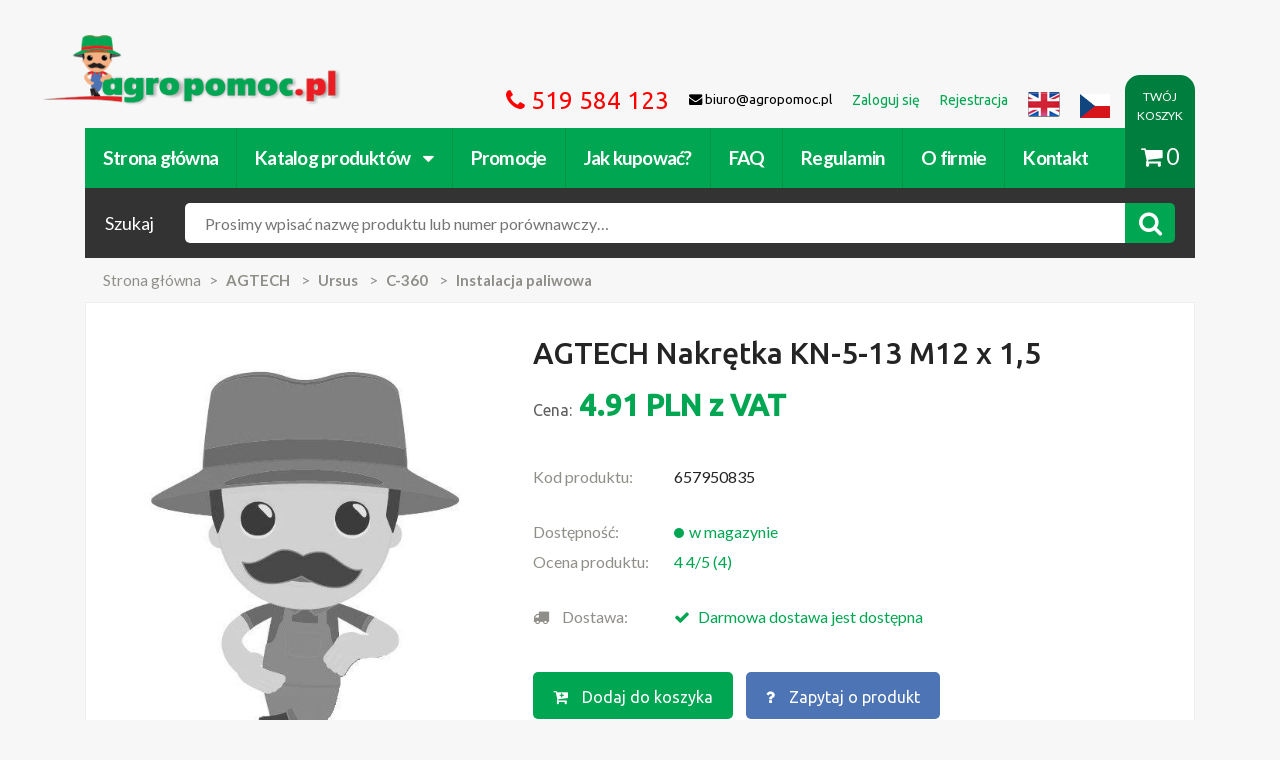

--- FILE ---
content_type: text/html;charset=utf-8
request_url: https://www.agropomoc.pl/Prod-770124-agtech-nakretka-kn-5-13-m12-x-15.html
body_size: 12945
content:
<!DOCTYPE html>
<html lang="pl">
<head>
 <meta http-equiv="Content-type" content="text/html; charset=utf-8" ><meta name="msapplication-TileColor" content="#00a651"><meta name="viewport" content="width=device-width, initial-scale=1, maximum-scale=1, user-scalable=no"><meta name="theme-color" content="#00a651"><meta name="description" content="AGTECH Nakrętka KN-5-13 M12 x 1,5 - najtaniej kupisz w sklepie www.agropomoc.pl"><meta name="keywords" content="AGTECH Nakrętka KN-5-13 M12 x 1,5   657950835 657950835_all"><meta name="robots" content="index, follow"> <title>AGTECH Nakrętka KN-5-13 M12 x 1,5  (657950835) - Agropomoc.pl - Części zamienne do maszyn rolniczych i ciągników.</title>
 <link rel="canonical" href="https://www.agropomoc.pl/Prod-770124-agtech-nakretka-kn-5-13-m12-x-15.html" /><link rel="icon" type="image/png" href="/favicon.ico" /><link rel="search" type="application/opensearchdescription+xml" title="Szukaj w agropomoc.pl" href="/opensearch.xml" /></head>
<style type="text/css">
 .no-fouc {display: none;}
</style>
<script type="text/javascript">
 document.documentElement.className = 'no-fouc';
</script>
<body class=" agro-product locale_pl">



<!-- BEGIN fb widget -->
 <div id="fb-root"></div>
 <!-- Load Facebook SDK for JavaScript -->

 <script>
 window.fbAsyncInit = function() {
 FB.init({
 xfbml : true,
 version : 'v7.0'
 });
 };

 (function(d, s, id) {
 var js, fjs = d.getElementsByTagName(s)[0];
 if (d.getElementById(id)) return;
 js = d.createElement(s); js.id = id;
 js.src = 'https://connect.facebook.net/en_US/sdk/xfbml.customerchat.js';
 fjs.parentNode.insertBefore(js, fjs);
 }(document, 'script', 'facebook-jssdk'));</script>

 <!-- Your Chat Plugin code -->
 <div class="fb-customerchat"
 attribution=setup_tool
 page_id="1732661867063207">
 </div>
<!-- END fb widget -->

<nav class="cbp-spmenu cbp-spmenu-vertical cbp-spmenu-left">
 <h3>Menu</h3>
 <a href="#" class="all-categories">&lsaquo; Powrót do strony</a>
 <div id="xhr-menu" data-for-source="catalog">
 <div class="xhr-loading">
 <img src="https://www.agropomoc.pl/Public/images/agro2/loading_menu.gif" />
 </div>
 <div class="xhr-menu-contents">
 <ul></ul>
 </div>
 </div>
  <a data-for-source="menu" href="https://www.agropomoc.pl/Logowanie.html" rel="noindex">Zaloguj się</a>
 <a data-for-source="menu" href="https://www.agropomoc.pl/Rejestracja.html" rel="noindex">Rejestracja</a>
  <a data-for-source="menu" href="https://www.agropomoc.pl/Jak_kupowac.html">Jak kupować?</a>
 <a data-for-source="menu" href="https://www.agropomoc.pl/faq.html">FAQ</a>
 <a data-for-source="menu" href="https://www.agropomoc.pl/Regulamin.html">Regulamin</a>
 <a data-for-source="menu" href="https://www.agropomoc.pl/O_firmie.html">O firmie</a>
 <a data-for-source="menu" accesskey="9" href="https://www.agropomoc.pl/Kontakt.html">Kontakt</a>
</nav>
<header class="mobile--header">
 <a href="#" class="mobile--header-menu toggle-menu menu-left push-body" data-source="menu" data-title="Menu"><i class="fa fa-bars"></i></a>
 <div class="mobile--brand">
 <a href="https://www.agropomoc.pl/" title="Części zamienne do maszyn rolniczych i ciągników." class="site--brand">https://www.agropomoc.pl/</a>
 </div>
 <a href="https://www.agropomoc.pl/Koszyk.html" class="mobile--header-cart"><span class="cart_count" style="display: none;">0</span><i class="fa fa-shopping-cart"></i></a>
 <div class="mobile--contact" style="display: flex; justify-content: space-between;">
 <ul>
 <li class="hotline contact-phone" style="width:100%; padding-left: 10px;"><i class="fa fa-phone"></i> <a href="tel:+48512236754">512 236 754</a>
 </li>
 <!-- <li class="hotline contact-phone"><i class="fa fa-phone"></i> <a href="tel:519584123">519 584 123</a>
 </li>
 <li class="contact-phone"><i class="fa fa-phone"></i> <a href="tel:512236754">512 236 754</a></li> -->
 </ul>
 <ul>
 <li class="contact-mail lang lang-en" style="padding-right: 10px;"><a href="http://agropomoc.com"><img style="width: 24px; height: 24px;" src="https://www.agropomoc.pl/Public/images/agro2/flags/united_kingdom_flag.png"></a></li>
 <li class="contact-mail lang lang-cs" style="padding-right: 10px;"><a href="http://agropomoc.cz"><img style="width: 24px; height: 20px; padding-top: 2px;" src="https://www.agropomoc.pl/Public/images/agro2/flags/Czechy.png"></a></li>
 </ul>
 </div>

  <section class="mobile--under-nav">
 <form class="site-search" action="https://www.agropomoc.pl/Szukaj.html" method="get" role="search">
 <input type="hidden" name="group" value="1"/>
 <span class="search--title">Szukaj</span>
 <div class="search--wrapper">
 <a id="xhr-menu-loader" data-title="Katalog produktów" data-loaded="0" data-load="52108" href="#" data-source="catalog" class="toggle-menu menu-left push-body">Katalog</a>
 <input required="required" name="search" type="text" class="search--input" placeholder="Nazwa produktu lub numer porównawczy..." value="">
 <button class="search--button"><i class="fa fa-search"></i></button>
 </div>
 </form>
 </section>
 
 <script type="application/ld+json">
{
 "@context": "http://schema.org",
 "@type": "Corporation",
 "name": "Agropomoc Sp. z.o.o.",
 "url": "https://www.agropomoc.pl",
 "image": {
 "@type": "ImageObject",
 "url": "https://www.agropomoc.pl/Public/images/agro2/images/logo.png",
 "height": "362",
 "width": "85"
 },
 "telephone": "+48 61 622 26 31",
 "email": "biuro@agropomoc.pl",
 "address": {
 "@type": "PostalAddress",
 "streetAddress": "Ul. Poznańska 99",
 "addressLocality": "Tarnowo Podgórne",
 "addressRegion": "Wielkopolskie",
 "postalCode": "62-080",
 "addressCountry": "PL"
 },
 "logo": {
 "@type": "ImageObject",
 "url": "https://www.agropomoc.pl/Public/images/agro2/images/logo.png",
 "height": "362",
 "width": "85"
 }
 }
}
</script>
<script type="application/ld+json">
{
 "@context": "http://schema.org",
 "@type": "Website",
 "name": "Części do maszyn rolniczych, traktorów i ciągników | Agropomoc.pl",
 "description": "Części do maszyn rolniczych, traktorów, ciągników John Deere, Massey Ferguson, Ursus, Deutz Fahr i wiele innych w najlepszej cenie!",
 "url": "https://www.agropomoc.pl",
 "image": {
 "@type": "ImageObject",
 "url": "https://www.agropomoc.pl/Public/images/agro2/images/logo.png",
 "height": "362",
 "width": "85"
 }
}
</script>
<script type="application/ld+json">
{
 "@context": "http://schema.org",
 "@type": "WebPage",
 "name": "Części do maszyn rolniczych, traktorów i ciągników | Agropomoc.pl",
 "description": "Części do maszyn rolniczych, traktorów, ciągników John Deere, Massey Ferguson, Ursus, Deutz Fahr i wiele innych w najlepszej cenie!",
 "image": {
 "@type": "ImageObject",
 "url": "https://www.agropomoc.pl/Public/images/agro2/images/logo.png",
 "width": "362",
 "height": "85"
 },
 "url": "https://www.agropomoc.pl/",
 "mainEntityOfPage": "https://www.agropomoc.pl/",
 "inLanguage": "pl_pl",
 "headline": "Części do maszyn rolniczych, traktorów i ciągników | Agropomoc.pl",
 "keywords": "części do maszyn rolniczych, cześci do traktora, części do kosiarek, części do ciągników",
 "copyrightYear": "2017",
 "author": {
 "@type": "Organization",
 "name": "Agropomoc Sp. zo.o.",
 "url": "https://www.agropomoc.pl",
 "telephone": "(+48) 61 622 26 31",
 "email": "biuro@agropomoc.pl",
 "address": {
 "@type": "PostalAddress",
 "streetAddress": "Ul. Poznańska 99",
 "addressLocality": "Tarnowo Podgórne",
 "addressRegion": "Wielkopolskie",
 "postalCode": "62-080",
 "addressCountry": "PL"
 },
 "logo": {
 "@type": "ImageObject",
 "url": "https://www.agropomoc.pl/Public/images/agro2/images/logo.png",
 "height": "362",
 "width": "85"
 },
 "location": {
 "@type": "Place",
 "name": "Agropomoc",
 "hasMap": "http://maps.google.com/maps?q=Agropomoc%2C+Tarnowo+Podgórne%2C+Poznańska+99%2C+PL",
 "telephone": "(+48) 61 622 26 31",
 "image": {
 "@type": "ImageObject",
 "url": "https://www.agropomoc.pl/Public/images/agro2/images/logo.png",
 "height": "362",
 "width": "85"
 },
 "logo": {
 "@type": "ImageObject",
 "url": "https://www.agropomoc.pl/Public/images/agro2/images/logo.png",
 "height": "362",
 "width": "85"
 },
 "url": "https://www.agropomoc.pl",
 "geo": {
 "@type": "GeoCoordinates",
 "latitude": "52.464253",
 "longitude": "16.683487"
 },
 "address": {
 "@type": "PostalAddress",
 "streetAddress": "Ul. Poznańska 99",
 "addressLocality": "Tarnowo Podgórne",
 "addressRegion": "Wielkopolskie",
 "postalCode": "62-080",
 "addressCountry": "PL"
 }
 }
}
}
</script>

</header>

<header class="site--header container">
 <a accesskey="1" href="https://www.agropomoc.pl/" title="Części zamienne do maszyn rolniczych i ciągników." class="site--brand">https://www.agropomoc.pl/</a>
 <nav class="site--links">
 <ul>
 <li class="hotline contact-phone"><i class="fa fa-phone"></i> 519 584 123</li>
 
 <li class="contact-mail"><i class="fa fa-envelope"></i> biuro@agropomoc.pl</li>
  <li><a href="https://www.agropomoc.pl/Logowanie.html" rel="noindex"><span>Zaloguj się</span></a></li>
 <li><a href="https://www.agropomoc.pl/Rejestracja.html" rel="noindex"><span>Rejestracja</span></a></li>
  <li class="contact-mail lang lang-en"><a href="http://agropomoc.com"><img src="https://www.agropomoc.pl/Public/images/agro2/flags/united_kingdom_flag.png"></a></li>
 <li class="contact-mail lang lang-cs"><a href="http://agropomoc.cz"><img style="width: 30px; height: 30px; padding-top: 6px;" src="https://www.agropomoc.pl/Public/images/agro2/flags/Czechy.png"></a></li>
 </ul>
 </nav>
 <nav class="site--categories">
 <ul>
 <li><a href="https://www.agropomoc.pl/index.php?">Strona główna</a></li>
 <li><a href="https://www.agropomoc.pl/Kat.html" ontouchend="return false;">Katalog produktów <i class="fa fa-caret-down"></i></a>
 <ul>
 <li><a href="https://www.agropomoc.pl/Kat-1.html" title="Uprawa ziemi">Uprawa ziemi</a></li><li><a href="https://www.agropomoc.pl/Kat-2.html" title="Części zamienne do ciągników">Części zamienne do ciągników</a></li><li><a href="https://www.agropomoc.pl/Kat-3.html" title="Silnik">Silnik</a></li><li><a href="https://www.agropomoc.pl/Kat-4.html" title="Przemysł i warsztat">Przemysł i warsztat</a></li><li><a href="https://www.agropomoc.pl/Kat-5.html" title="Instalacja elektryczna">Instalacja elektryczna</a></li><li><a href="https://www.agropomoc.pl/Kat-6.html" title="Technika żniwna i hodowlana">Technika żniwna i hodowlana</a></li><li><a href="https://www.agropomoc.pl/Kat-7.html" title="Technika ogrodnicza i leśna">Technika ogrodnicza i leśna</a></li><li><a href="https://www.agropomoc.pl/Kat-8.html" title="Części do przyczep, naczep i pojazdów">Części do przyczep, naczep i pojazdów</a></li><li><a href="https://www.agropomoc.pl/Kat-9.html" title="Hydraulika siłowa">Hydraulika siłowa</a></li><li><a href="https://www.agropomoc.pl/Kat-11.html" title="Bosch">Bosch</a></li><li><a href="https://www.agropomoc.pl/Kat-12.html" title="Filtry">Filtry</a></li><li><a href="https://www.agropomoc.pl/Kat-13.html" title="AGTECH">AGTECH</a></li><li><a href="https://www.agropomoc.pl/Kat-14.html" title="Classic Parts">Classic Parts</a></li><li><a href="https://www.agropomoc.pl/Kat-15.html" title="Zabawki dla dzieci w każdym wieku">Zabawki dla dzieci w każdym wieku</a></li><li><a href="https://www.agropomoc.pl/Kat-52726.html" title="Oryginalne części John Deere">Oryginalne części John Deere</a></li><li><a href="https://www.agropomoc.pl/Kat-45064.html" title="Oleje">Oleje</a></li><li><a href="https://www.agropomoc.pl/Kat-52676.html" title="Polecamy">Polecamy</a></li><li><a href="https://www.agropomoc.pl/Kat-52723.html" title="Zbiorniki">Zbiorniki</a></li><li><a href="https://www.agropomoc.pl/Kat-52725.html" title="Środki ochrony indywidualnej">Środki ochrony indywidualnej</a></li> </ul>
 </li>

 <li class="megamenu"><a href="/Kat-52676-Promocje.html">Promocje</a>
 <div class="promo_menu">
  <div class="promo_menu__element "><a href="https://www.agropomoc.pl/Kat-52693-Bijaki_i_noze_bijakowe.html" title="Bijaki i noże bijakowe">Bijaki i noże bijakowe</a></div> <div class="promo_menu__element "><a href="https://www.agropomoc.pl/Kat-52700-Czesci_Bizon.html" title="Części Bizon">Części Bizon</a></div> <div class="promo_menu__element "><a href="https://www.agropomoc.pl/Kat-52705-Czesci_Bosch.html" title="Części Bosch">Części Bosch</a></div> <div class="promo_menu__element "><a href="https://www.agropomoc.pl/Kat-52708-Czesci-Deutz-Fahr.html" title="Części Deutz Fahr">Części Deutz Fahr</a></div> <div class="promo_menu__element "><a href="https://www.agropomoc.pl/Kat-52698-Czesci_do_brony.html" title="Części do brony">Części do brony</a></div> <div class="promo_menu__element "><a href="https://www.agropomoc.pl/Kat-52684-Czesci_do_ciagnikow.html" title="Części do ciągników">Części do ciągników</a></div> <div class="promo_menu__element "><a href="https://www.agropomoc.pl/Kat-52683-Czesci_do_kombajnu.html" title="Części do kombajnu">Części do kombajnu</a></div> <div class="promo_menu__element "><a href="https://www.agropomoc.pl/Kat-52677-Czesci_do_kosiarek.html" title="Części do kosiarek">Części do kosiarek</a></div> <div class="promo_menu__element "><a href="https://www.agropomoc.pl/Kat-52682-Czesci_do_opryskiwaczy.html" title="Części do opryskiwaczy">Części do opryskiwaczy</a></div> <div class="promo_menu__element "><a href="https://www.agropomoc.pl/Kat-52692-Czesci_do_pluga.html" title="Części do pługa">Części do pługa</a></div> <div class="promo_menu__element "><a href="https://www.agropomoc.pl/Kat-52678-Czesci_do_przyczep_rolniczych.html" title="Części do przyczep rolniczych">Części do przyczep rolniczych</a></div> <div class="promo_menu__element "><a href="https://www.agropomoc.pl/Kat-52680-Czesci_do_rozrzutnika.html" title="Części do rozrzutnika">Części do rozrzutnika</a></div> <div class="promo_menu__element "><a href="https://www.agropomoc.pl/Kat-52690-Czesci_do_siewnika.html" title="Części do siewnika">Części do siewnika</a></div> <div class="promo_menu__element "><a href="https://www.agropomoc.pl/Kat-52679-Czesci_do_Ursusa.html" title="Części do Ursusa">Części do Ursusa</a></div> <div class="promo_menu__element "><a href="https://www.agropomoc.pl/Kat-52688-Czesci_do_wertykulatora.html" title="Części do wertykulatora">Części do wertykulatora</a></div> <div class="promo_menu__element "><a href="https://www.agropomoc.pl/Kat-52694-Czesci_do_zgrabiarek.html" title="Części do zgrabiarek">Części do zgrabiarek</a></div> <div class="promo_menu__element "><a href="https://www.agropomoc.pl/Kat-52701-Czesci_Fortschritt.html" title="Części Fortschritt">Części Fortschritt</a></div> <div class="promo_menu__element "><a href="https://www.agropomoc.pl/Kat-52715-Czesci_John_Deere.html" title="Części John Deere">Części John Deere</a></div> <div class="promo_menu__element "><a href="https://www.agropomoc.pl/Kat-52703-Czesci_Kverneland.html" title="Części Kverneland">Części Kverneland</a></div> <div class="promo_menu__element "><a href="https://www.agropomoc.pl/Kat-52707-Czesci_Massey_Ferguson.html" title="Części Massey Ferguson">Części Massey Ferguson</a></div> <div class="promo_menu__element "><a href="https://www.agropomoc.pl/Kat-52704-Czesci-Perkins.html" title="Części Perkins">Części Perkins</a></div> <div class="promo_menu__element "><a href="https://www.agropomoc.pl/Kat-52706-Czesci-Wolf-Garten.html" title="Części Wolf Garten">Części Wolf Garten</a></div> <div class="promo_menu__element "><a href="https://www.agropomoc.pl/Kat-52689-Czesci_zamienne_do_glebogryzarki.html" title="Części zamienne do glebogryzarki">Części zamienne do glebogryzarki</a></div> <div class="promo_menu__element "><a href="https://www.agropomoc.pl/Kat-52709-Czesci_Zetor_5211_i_inne_modele.html" title="Części Zetor 5211 i inne modele">Części Zetor 5211 i inne modele</a></div> <div class="promo_menu__element "><a href="https://www.agropomoc.pl/Kat-52686-Filtry-i-przewody-paliwowe.html" title="Filtry i przewody paliwowe">Filtry i przewody paliwowe</a></div> <div class="promo_menu__element "><a href="https://www.agropomoc.pl/Kat-52711-Lampy_Hella.html" title="Lampy Hella">Lampy Hella</a></div> <div class="promo_menu__element "><a href="https://www.agropomoc.pl/Kat-52713-Narzedzia-warsztatowe-Gedore.html" title="Narzędzia warsztatowe Gedore">Narzędzia warsztatowe Gedore</a></div> <div class="promo_menu__element "><a href="https://www.agropomoc.pl/Kat-52710-Oleje-silnikowe-i-smary.html" title="Oleje silnikowe i smary">Oleje silnikowe i smary</a></div> <div class="promo_menu__element "><a href="https://www.agropomoc.pl/Kat-52695-Opony_rolnicze_nowe.html" title="Opony rolnicze nowe">Opony rolnicze nowe</a></div> <div class="promo_menu__element "><a href="https://www.agropomoc.pl/Kat-52697-Paski_klinowe.html" title="Paski klinowe">Paski klinowe</a></div> <div class="promo_menu__element "><a href="https://www.agropomoc.pl/Kat-52685-Pompy_paliwowe_i_czesci.html" title="Pompy paliwowe i części">Pompy paliwowe i części</a></div> <div class="promo_menu__element "><a href="https://www.agropomoc.pl/Kat-52696-Zabawki_rolnicze_Bruder.html" title="Zabawki rolnicze Bruder">Zabawki rolnicze Bruder</a></div>
 </div>

 <li><a href="https://www.agropomoc.pl/Jak_kupowac.html">Jak kupować?</a></li><li><a href="https://www.agropomoc.pl/faq.html">FAQ</a></li>
 <li><a href="https://www.agropomoc.pl/Regulamin.html">Regulamin</a></li> <li><a href="https://www.agropomoc.pl/O_firmie.html">O firmie</a></li><li><a accesskey="9" href="https://www.agropomoc.pl/Kontakt.html">Kontakt</a></li>
 </nav>
  <section class="under--nav">
 <form class="site-search" action="https://www.agropomoc.pl/Szukaj.html" method="get" role="search">
 <input type="hidden" name="group" value="1"/>
 <span class="search--title">Szukaj</span>
 <div class="search--wrapper">
 <input required="required" accesskey="4" autofocus="autofocus" name="search" class="search--input"
 placeholder="Prosimy wpisać nazwę produktu lub numer porównawczy…"
 value="">
 <button class="search--button"><i class="fa fa-search"></i></button>
 </div>
 </form>
 </section>
  <a href="https://www.agropomoc.pl/Koszyk.html" class="cart--link"><div>TWÓJ KOSZYK</div> <i class="fa fa-shopping-cart"></i><span class="cart_count">0</span></a>
</header>
<div class="container">
 <div id="floating-navbar" class="floating-navbar">
 <h1 itemprop="name" style="pointer-events: none;">AGTECH Nakrętka KN-5-13 M12 x 1,5 <br/><span style="display:block; font-size: medium; font-weight: normal;"> </span></h1>
 <div class="product--content-price">
 <strong><span>4.91</span>
 <span>PLN</span>  z VAT</strong>
 </div>
 <div class="product--content-order">
 <form style="display:flex; flex-direction: column; justify-content: center; text-align:center;" action="https://www.agropomoc.pl/agro-basketDoAdd-770124.html" method="post">
  <a id="add-to-cart" data-modal="modal-add-product" class="product--add add--to--cart basketadd_open" style="color:white; background-color: #00a651; border-radius: 5px; padding: 5px;"
 data-loading-text="Wczytywanie..." data-id="770124"
 data-category="52111" data-name="AGTECH Nakrętka KN-5-13 M12 x 1,5" data-price="4.91"><i
 class="fa fa-cart-plus"></i> Dodaj do koszyka </a>
  </form>
 </div>
 </div>
 <div id="floating-navbar-mobile" class="floating-navbar-mobile">
 <form style="display:flex; flex-direction: column; justify-content: center; text-align:center;" action="https://www.agropomoc.pl/agro-basketDoAdd-770124.html" method="post">
  <a id="add-to-cart" data-modal="modal-add-product" class="product--add add--to--cart basketadd_open" style="color:white; background-color: #00a651; border-radius: 5px; padding: 10px;"
 data-loading-text="Wczytywanie..." data-id="770124"
 data-category="52111" data-name="AGTECH Nakrętka KN-5-13 M12 x 1,5" data-price="4.91"><i
 class="fa fa-cart-plus"></i> Dodaj do koszyka </a>
  </form>
 </div>
 <section class="breadcrumbs row">
 <ul vocab="http://schema.org/" typeof="BreadcrumbList">
 <li><a href="https://www.agropomoc.pl/">Strona główna</a></li>
  <li property="itemListElement" typeof="ListItem">
 <a property="item" typeof="WebPage"
 href="https://www.agropomoc.pl/Kat-13-AGTECH.html"><strong
 property="name">AGTECH</strong></a>
 <meta property="position" content="1">
 </li>
  <li property="itemListElement" typeof="ListItem">
 <a property="item" typeof="WebPage"
 href="https://www.agropomoc.pl/Kat-169-Ursus.html"><strong
 property="name">Ursus</strong></a>
 <meta property="position" content="2">
 </li>
  <li property="itemListElement" typeof="ListItem">
 <a property="item" typeof="WebPage"
 href="https://www.agropomoc.pl/Kat-52108-c-360.html"><strong
 property="name">C-360</strong></a>
 <meta property="position" content="3">
 </li>
  <li property="itemListElement" typeof="ListItem">
 <a property="item" typeof="WebPage"
 href="https://www.agropomoc.pl/Kat-52111-instalacja-paliwowa.html"><strong
 property="name">Instalacja paliwowa</strong></a>
 <meta property="position" content="4">
 </li>
  </ul>
 </section>

 <div itemprop="aggregateRating" itemscope itemtype="http://schema.org/AggregateRating">
 <main class="product--content" itemprop="itemReviewed" itemscope itemtype="http://schema.org/Product" class="product">
 <div class="row">
 <div class="product--content-image">
 


 <div class="product--content-images">
  </div>
 </div>
 <div class="product--content-header">

  <h1 itemprop="name" style="pointer-events: none; width: 90%;">AGTECH Nakrętka KN-5-13 M12 x 1,5 <br/><span style="display:block; line-height:1.2; font-size: medium; font-weight: normal;"> </span></h1>
 <div class="product--content-price">
 <small>Cena:</small>
 <strong><span>4.91</span>
 <span>PLN</span>  z VAT</strong>
 </div>
 
 <span style="display:none;" itemprop="brand">Agropomoc</span>
 <span style="display:none;" itemprop="sku">657950835</span>
 <span style="display:none;" itemprop="MPN">657950835</span>
 
 <div class="product--content-info" itemprop="offers" itemscope itemtype="http://schema.org/Offer">

 <span itemprop="price"
 style="display:none;">4.91</span>
 <span itemprop="priceCurrency" style="display:none;">PLN</span>
 <span style="display:none;" itemprop="priceValidUntil">2026-07-20</span>
 <meta itemprop="url" content="https://www.agropomoc.pl/Prod-770124-agtech-nakretka-kn-5-13-m12-x-15.html">

 <span itemprop="shippingDetails" style="display: none;">
 Standard Shipping
 </span>

 <span itemprop="hasMerchantReturnPolicy" style="display: none;">
 Return by Mail, In-Store Return
 </span>
 

 
 <!--  -->
 <!--  -->

 <table>
 <tbody>
 <tr class="product--content-code">
 <td><span>Kod produktu:</span></td>
 <td>657950835</td>
 </tr>
  <tr>
 <td style="padding-top:25px"><span>Dostępność:</span></td>
 <td class="product--content-status" style="padding-top:25px">
  <span style="display:none;" itemprop="availability">InStock</span>
 <span
 class="status--available">w
 magazynie</span>
  </td>
 </tr>
 <tr class="ratings">
 <td><span>Ocena produktu:</span></td>
 <td>
 <span style="color: #00a651;">4</span>
 <span style="color: #00a651;">4/5
 (</span><span style="color: #00a651;">4</span><span
 style="color: #00a651;">)</span>
 </td>
 </tr>
 <tr>
 <td style="padding-top:25px">

 <span><span><i class="fa fa-truck" aria-hidden="true"
 style="padding-right:10px"></i> Dostawa:</span> </td>
 <td style="padding-top:25px">
 <span style="color: #00a651;"><i class="fa fa-check" aria-hidden="true"
 style="padding-right:5px;color:#00a651"></i> Darmowa dostawa jest dostępna</span> </td>
 </tr>
 </tbody>
 </table>
 </div>

  


 <div class="product--content-order">
 <form action="https://www.agropomoc.pl/agro-basketDoAdd-770124.html" method="post">
  <a id="add-to-cart" data-modal="modal-add-product" class="product--add add--to--cart basketadd_open"
 data-loading-text="Wczytywanie..." data-id="770124"
 data-category="52111" data-name="AGTECH Nakrętka KN-5-13 M12 x 1,5" data-price="4.91"><i
 class="fa fa-cart-plus"></i> Dodaj do koszyka </a>
  <a data-modal="modal-ask-product" data-loading-text="Wczytywanie..." data-id="770124"
 class="product--ask askproduct_open"><i class="fa fa-question"></i> Zapytaj o produkt </a>
 </form>
 </div>

  </div>
 </div>

  <div class="product--content-text row">
 <h2 style="line-height: 1.2;">Opis produktu <br><span style="display:block; line-height:1.2; font-size: medium; font-weight: normal;">AGTECH Nakrętka KN-5-13 M12 x 1,5 </span>
 </h2>
 <div itemprop="description">
  <p style="border-bottom: 1px solid #ddd;padding-bottom: 20px"><div id="detailOffer" data-article="657950835"   >
  <div class="grossprice">
    <span style="display: none;" class="key">
      Cena netto detal
    </span>
    <span class="val">
    </span>
  </div>
  <div class="fees">
  </div>
  <div class="unit">
    <span class="key">
      Cena za:
    </span>
    <span class="val">
      szt.
    </span>
    <br/>
    <span class="key">
      Opak.:
    </span>
    <span class="val">
      1
    </span>
  </div>
  <div data-article="657950835" data-normalized-article="657950835" class="availability instock">
    
  </div>
</div>
</p>
 
 <p style="color: #27ae60;font-weight: 500;margin-bottom: 0;" class="description-categories">Aktualnie
 przeglądasz:
 <span style="text-decoration:underline">AGTECH Nakrętka KN-5-13 M12 x 1,5</span>
 &nbsp;z kategorii:
 </p>
 <ul class="description-categories">
  <li class="cat-item-reverse"> Instalacja paliwowa</li>
  <li class="cat-item-reverse"> C-360</li>
  <li class="cat-item-reverse"> Ursus</li>
  <li class="cat-item-reverse"> AGTECH</li>
  </ul>
 </div>
 </div>
 
 </main>

 <span style="display: none;" itemprop="ratingValue">4</span>
 <span style="display: none;" itemprop="reviewCount">4</span>
</div>
 

 <div class="other-products-from-cat row">
 <h2>Inne produkty z kategorii Instalacja paliwowa</h2>
 <ul class="owl-carousel">
  <li>
 <div class="product--item">
 <div class="product--item-image">
  <div class="product--reference">
 <span class="product--reference-text">nr</span>
  <span class="product--reference-nr"
 title="Numer porównawczy: 46.65.201.0">46.65.201.0</span>
 </div>
  <a href="https://www.agropomoc.pl/Prod-770120-agtech-zbiornik-paliwa.html"
 title="AGTECH Zbiornik paliwa"><img
 src="https://www.agropomoc.pl//Uploads/agrox/thumbs/770120_77012065646652010.jpg"
 alt="AGTECH Zbiornik paliwa | 46.65.201.0"></a>
 </div>
 <div class="product--item-content">
 <div class="product--item-title"><a
 href="https://www.agropomoc.pl/Prod-770120-agtech-zbiornik-paliwa.html"
 title="AGTECH Zbiornik paliwa" class="product--item-title">AGTECH Zbiornik paliwa</a>
 </div>
 <span class="product--item-price">799.00 <sup>zł  z VAT</sup></span>

 <div class="product--item-buttons">
 <a href="https://www.agropomoc.pl/Prod-770120-agtech-zbiornik-paliwa.html"
 class="product--item-more">Więcej</a>
 
 <a href="https://www.agropomoc.pl/DodajDoKoszyka-770120.html"
 class="product--item-add add--to--cart basketadd_open" rel="nofollow"
 data-loading-text="Wczytywanie..." data-id="770120"
 data-category="52111" data-name="AGTECH Zbiornik paliwa" data-price="799.00"><i
 class="fa fa-cart-plus"></i></a>
 
 </div>
 </div>
 </div>
 </li>
  <li>
 <div class="product--item">
 <div class="product--item-image">
  <a href="https://www.agropomoc.pl/Prod-770122-agtech-dzwignia-gazy-recznego.html"
 title="AGTECH Dźwignia gazy ręcznego"><img
 src="https://www.agropomoc.pl/Public/images/agro2/images/empty-thumb.jpg"
 alt="AGTECH Dźwignia gazy ręcznego"></a>
 </div>
 <div class="product--item-content">
 <div class="product--item-title"><a
 href="https://www.agropomoc.pl/Prod-770122-agtech-dzwignia-gazy-recznego.html"
 title="AGTECH Dźwignia gazy ręcznego" class="product--item-title">AGTECH Dźwignia gazy ręcznego</a>
 </div>
 <span class="product--item-price">24.34 <sup>zł  z VAT</sup></span>

 <div class="product--item-buttons">
 <a href="https://www.agropomoc.pl/Prod-770122-agtech-dzwignia-gazy-recznego.html"
 class="product--item-more">Więcej</a>
 
 <a href="https://www.agropomoc.pl/DodajDoKoszyka-770122.html"
 class="product--item-add add--to--cart basketadd_open" rel="nofollow"
 data-loading-text="Wczytywanie..." data-id="770122"
 data-category="52111" data-name="AGTECH Dźwignia gazy ręcznego" data-price="24.34"><i
 class="fa fa-cart-plus"></i></a>
 
 </div>
 </div>
 </div>
 </li>
  <li>
 <div class="product--item">
 <div class="product--item-image">
  <div class="product--reference">
 <span class="product--reference-text">nr</span>
  <span class="product--reference-nr"
 title="Numer porównawczy: 46.55.208.0">46.55.208.0</span>
 </div>
  <a href="https://www.agropomoc.pl/Prod-770121-AGTECH-Sitko-wlewu-paliwa.html"
 title="AGTECH Sitko wlewu paliwa"><img
 src="https://www.agropomoc.pl/Public/images/agro2/images/empty-thumb.jpg"
 alt="AGTECH Sitko wlewu paliwa | 46.55.208.0"></a>
 </div>
 <div class="product--item-content">
 <div class="product--item-title"><a
 href="https://www.agropomoc.pl/Prod-770121-AGTECH-Sitko-wlewu-paliwa.html"
 title="AGTECH Sitko wlewu paliwa" class="product--item-title">AGTECH Sitko wlewu paliwa</a>
 </div>
 <span class="product--item-price">9.98 <sup>zł  z VAT</sup></span>

 <div class="product--item-buttons">
 <a href="https://www.agropomoc.pl/Prod-770121-AGTECH-Sitko-wlewu-paliwa.html"
 class="product--item-more">Więcej</a>
 
 <a href="https://www.agropomoc.pl/DodajDoKoszyka-770121.html"
 class="product--item-add add--to--cart basketadd_open" rel="nofollow"
 data-loading-text="Wczytywanie..." data-id="770121"
 data-category="52111" data-name="AGTECH Sitko wlewu paliwa" data-price="9.98"><i
 class="fa fa-cart-plus"></i></a>
 
 </div>
 </div>
 </div>
 </li>
  <li>
 <div class="product--item">
 <div class="product--item-image">
  <a href="https://www.agropomoc.pl/Prod-770123-agtech-konierz-wtryskiwacza.html"
 title="AGTECH Kołnierz wtryskiwacza"><img
 src="https://www.agropomoc.pl/Public/images/agro2/images/empty-thumb.jpg"
 alt="AGTECH Kołnierz wtryskiwacza"></a>
 </div>
 <div class="product--item-content">
 <div class="product--item-title"><a
 href="https://www.agropomoc.pl/Prod-770123-agtech-konierz-wtryskiwacza.html"
 title="AGTECH Kołnierz wtryskiwacza" class="product--item-title">AGTECH Kołnierz wtryskiwacza</a>
 </div>
 <span class="product--item-price">12.02 <sup>zł  z VAT</sup></span>

 <div class="product--item-buttons">
 <a href="https://www.agropomoc.pl/Prod-770123-agtech-konierz-wtryskiwacza.html"
 class="product--item-more">Więcej</a>
 
 <a href="https://www.agropomoc.pl/DodajDoKoszyka-770123.html"
 class="product--item-add add--to--cart basketadd_open" rel="nofollow"
 data-loading-text="Wczytywanie..." data-id="770123"
 data-category="52111" data-name="AGTECH Kołnierz wtryskiwacza" data-price="12.02"><i
 class="fa fa-cart-plus"></i></a>
 
 </div>
 </div>
 </div>
 </li>
  <li>
 <div class="product--item">
 <div class="product--item-image">
  <a href="https://www.agropomoc.pl/Prod-770124-agtech-nakretka-kn-5-13-m12-x-15.html"
 title="AGTECH Nakrętka KN-5-13 M12 x 1,5"><img
 src="https://www.agropomoc.pl/Public/images/agro2/images/empty-thumb.jpg"
 alt="AGTECH Nakrętka KN-5-13 M12 x 1,5"></a>
 </div>
 <div class="product--item-content">
 <div class="product--item-title"><a
 href="https://www.agropomoc.pl/Prod-770124-agtech-nakretka-kn-5-13-m12-x-15.html"
 title="AGTECH Nakrętka KN-5-13 M12 x 1,5" class="product--item-title">AGTECH Nakrętka KN-5-13 M12 x 1,5</a>
 </div>
 <span class="product--item-price">4.91 <sup>zł  z VAT</sup></span>

 <div class="product--item-buttons">
 <a href="https://www.agropomoc.pl/Prod-770124-agtech-nakretka-kn-5-13-m12-x-15.html"
 class="product--item-more">Więcej</a>
 
 <a href="https://www.agropomoc.pl/DodajDoKoszyka-770124.html"
 class="product--item-add add--to--cart basketadd_open" rel="nofollow"
 data-loading-text="Wczytywanie..." data-id="770124"
 data-category="52111" data-name="AGTECH Nakrętka KN-5-13 M12 x 1,5" data-price="4.91"><i
 class="fa fa-cart-plus"></i></a>
 
 </div>
 </div>
 </div>
 </li>
  <li>
 <div class="product--item">
 <div class="product--item-image">
  <a href="https://www.agropomoc.pl/Prod-770119-agtech-waek-krzywkowy.html"
 title="AGTECH Wałek krzywkowy"><img
 src="https://www.agropomoc.pl/Public/images/agro2/images/empty-thumb.jpg"
 alt="AGTECH Wałek krzywkowy"></a>
 </div>
 <div class="product--item-content">
 <div class="product--item-title"><a
 href="https://www.agropomoc.pl/Prod-770119-agtech-waek-krzywkowy.html"
 title="AGTECH Wałek krzywkowy" class="product--item-title">AGTECH Wałek krzywkowy</a>
 </div>
 <span class="product--item-price">479.09 <sup>zł  z VAT</sup></span>

 <div class="product--item-buttons">
 <a href="https://www.agropomoc.pl/Prod-770119-agtech-waek-krzywkowy.html"
 class="product--item-more">Więcej</a>
 
 <a href="https://www.agropomoc.pl/DodajDoKoszyka-770119.html"
 class="product--item-add add--to--cart basketadd_open" rel="nofollow"
 data-loading-text="Wczytywanie..." data-id="770119"
 data-category="52111" data-name="AGTECH Wałek krzywkowy" data-price="479.09"><i
 class="fa fa-cart-plus"></i></a>
 
 </div>
 </div>
 </div>
 </li>
  </ul>
 </div>

 <div id="modal-ask-product" class="modal" tabindex="-1" role="dialog" aria-hidden="true">
 <div class="modal--overlay"></div>
 <div class="modal--body">
 <div class="modal--content">
 <div class="modal--title">
 <strong>Zapytaj o produkt</strong>
 <a data-modal-close="modal-ask-product"><i class="fa fa-times"></i></a>
 </div>

 <div class="modal--top">

 </div>

 <div class="product--modal-image">
 <img src="https://www.agropomoc.pl/Public/images/agro2/images/empty-thumb.jpg" class="img-mayerror">
 </div>

 <div class="product--modal-content">
 <form class="form-inline" role="form" id="askproduct-form" onsubmit="return false;">
 <input type="hidden" name="prod_id" class="prod_id" value=""/>

 <div class="form--modal-item">
 
 <input placeholder="Wpisz swój adres e-mail" required="required" type="email" name="email"
 value="" class="email" style="margin-bottom: 20px;">
 </div>
 <div class="form--modal-item">
 
 <textarea placeholder="Treść zapytania" name="question" id="question" class="question"></textarea>
 </div>
 </form>
 </div>
 <div class="modal--loading">
 <img src="https://www.agropomoc.pl/Public/images/agro2/loading_long.gif"/>
 </div>
 </div>
 <div class="modal--footer">
 <div class="product--modal-ask">
 <p class="hidden-phone">Odpowiedzi udzielane są od poniedziałku do piątku w godzinach od 8-16.</p>

 <button class="product--add askproduct btn-primary" data-loading-text="Wysyłanie zapytania...">Wyślij
 zapytanie &rsaquo;</button>
 </div>
 </div>
 </div>
</div><div id="modal-add-product" class="modal addcart">
 <div class="modal--overlay"></div>
 <div class="modal--body">
 <form class="form-inline" role="form" id="basketadd-form" onsubmit="return false;">
 <div class="modal--content">
 <!-- <div class="modal--title">
 <strong>Dodawanie do koszyka</strong>
 <a data-modal-close="modal-add-product"><i class="fa fa-times"></i></a>
 </div> -->
 <!-- <div class="alert alert-info">Dodano produkt do koszyka.</div> -->
 <!-- <div class="modal--top" style="display: none !important;">
 </div> -->

 <div class="alert alert-success">Dodano produkt do koszyka.</div> 
 <div class="product--modal-image">
 <img src="https://www.agropomoc.pl/Public/images/agro2/images/empty-thumb.jpg" class="img-mayerror">
 </div>

 <div class="product--modal-content">
 <strong class="product--modal-name"></strong>
 <span class="product--modal-code">Kod produktu: <span></span></span>

 <div class="product--modal-price">
 Cena: <strong style="color:#00a651"></strong>
 </div>
 <br>
 </div>
 <div class="modal--loading">
 <img src="https://www.agropomoc.pl/Public/images/agro2/loading_long.gif"/>
 </div>
 </div>
 <div class="modal--footer">
 <div class="product--modal-order order-buttons">
 <input type="hidden" name="prod_id" class="prod_id" value=""/>
 <input type="hidden" name="count" value="1" class="count" min="1" max="1">
 <button class="product--add continueshopping btn-primary backtransp"><i class="fa fa-arrow-left"></i> Wróć </button>
 
 <a class="product--add add-koszyk" href="https://www.agropomoc.pl/Koszyk.html"><i
 class="fa fa-shopping-cart"></i> Przejdź do koszyka </a>
 <!-- <a class="product--add add-kasa mob blueplease" href="https://www.agropomoc.pl/KoszykDostawa-0.html">Przejdź do kasy <i class="fa fa-shopping-cart"></i></a> -->
 
 </div>
 <div class="product--modal-order order-completed-buttons" style="display: block !important;">
 <input type="hidden" name="prod_id" class="prod_id" value=""/>
 <input type="hidden" name="count" value="1" class="count" min="1" max="1">
 </div>
 </div>
 </form>
 </div>
</div>

<script type="text/javascript">
 $('.add-kasa').click(function(e){
 e.preventDefault();
 });


 function getCookie(name)
 {
 console.log('teststart');
 var re = new RegExp(name + "=([^;]+)");
 var value = re.exec(document.cookie);
 console.log(document.cookie);
 // return (value != null) ? unescape(value[1]) : null;
 }

console.log(getCookie("ncms_cart_id"));

</script> </div>


 
 <script type="text/javascript">
 document.addEventListener("DOMContentLoaded", function() {
 document.querySelectorAll(".contact-mail").forEach(btn => {
 const anchorTag = btn.querySelector('a');
 const isEnglish = btn.classList.contains('lang-en');
 const IsCzech = btn.classList.contains('lang-cs')
 if (anchorTag) {
 const prodKeyItem = "657950835";
 if (prodKeyItem && prodKeyItem.trim() !== "") {
 if (IsCzech){
 const hrefValue = "https://www.agropomoc.cz/Szukaj.html?group=1&redirect=1&search=" + prodKeyItem;
 fetchFinalUrl(anchorTag, hrefValue);
 // anchorTag.setAttribute('href', hrefValue);
 } else if (isEnglish) {
 const hrefValue = "https://www.agropomoc.com/Szukaj.html?group=1&redirect=1&search=" + prodKeyItem;
 fetchFinalUrl(anchorTag, hrefValue);
 // anchorTag.setAttribute('href', hrefValue);
 }
 }
 }
 });
 });

 function fetchFinalUrl(anchorTag, hrefValue) {
 fetch(hrefValue)
 .then(response => response.json())
 .then(data => {
 anchorTag.setAttribute("href", data.finalUrl);
 })
 .catch(error => console.error('Error:', error));
 }
 </script>
 <script type="text/javascript">
 var dataLayer = [];

 dataLayer = window.dataLayer = window.dataLayer || [];
 dataLayer.push({
 event: 'eec.detail',
 ecommerce: {
 detail: {
 products: [{
 id: '770124',
 name: 'AGTECH Nakrętka KN-5-13 M12 x 1,5',
 category: '52111',
 brand: 'Agropomoc',
 price: '4.91',
 currency: 'PLN'
 }]
 }
 }
 });


 document.querySelectorAll(".add--to--cart").forEach(btn =>
 btn.addEventListener("click", () => {

 console.log('Click ev buy: id:' + btn.dataset.id + ', name: ' + btn.dataset.name + ', category: ' + btn
 .dataset.category);
 window.dataLayer.push({
 event: 'eec.add',
 ecommerce: {
 add: {
 actionField: {
 list: 'Product view'
 },
 products: [{
 id: btn.dataset.id,
 name: btn.dataset.name,
 category: btn.dataset.category,
 price: btn.dataset.price,
 currency: 'PLN',
 brand: 'Agropomoc',
 quantity: 1
 }]
 }
 }
 });
 })
 );
 </script>
 <script>
 document.addEventListener("DOMContentLoaded", function() {
 function imageExists(url, callback) {
 var img = new Image();
 img.onload = function() { callback(true); };
 img.onerror = function() { callback(false); };
 img.src = url;
 }

 var parentElements = document.querySelectorAll('.product--content-image, .product--item-image');

 parentElements.forEach(function(parent) {
 var img = parent.querySelector('img');
 
 if (img) {
 var originalSrc = img.getAttribute('src');
 imageExists(originalSrc, function(exists) {
 if (!exists) {
 img.src = '/Public/images/agro2/images/empty-thumb.jpg';
 parent.href = '/Public/images/agro2/images/empty-thumb.jpg';
 }
 });
 } else {
 var newImg = document.createElement('img');
 var imgUrl = '/Public/images/agro2/images/empty-thumb.jpg';
 newImg.src = imgUrl;
 parent.appendChild(newImg);
 parent.href = imgUrl;
 }
 });
 });
</script>

 <script>
 document.addEventListener("DOMContentLoaded", function() {
 var toggleText = document.getElementById("toggleText");
 var toggleTextMore = document.getElementById("toggleTextMore");
 var truncatedContent = document.getElementById("truncatedContent");
 var additionalContent = document.getElementById("additionalContent");

 // Function to truncate content
 function truncateContent(text, limit) {
 var lines = text.split('<br>');
 var truncatedText = lines.slice(0, limit).join('<br>');
 return truncatedText;
 }

 var fullContent = additionalContent.innerHTML;
 var truncatedText = truncateContent(fullContent, 2);
 truncatedContent.innerHTML += truncatedText + '<br><span style="color: gray; pointer-events: all;">Kliknij, aby rozwinąć...</span><br>';

 toggleText.addEventListener("click", function() {
 if (additionalContent.style.display === "none") {
 truncatedContent.style.display = "none";
 additionalContent.style.display = "inline";
 } else {
 truncatedContent.style.display = "inline";
 additionalContent.style.display = "none";
 }
 });

 toggleTextMore.addEventListener("click", function() {
 if (additionalContent.style.display === "none") {
 truncatedContent.style.display = "none";
 additionalContent.style.display = "inline";
 } else {
 truncatedContent.style.display = "inline";
 additionalContent.style.display = "none";
 }
 });
 });

 document.addEventListener("DOMContentLoaded", function() {
 var floatingNavbar = document.getElementById("floating-navbar");
 if (floatingNavbar) {
 window.addEventListener('scroll', function() {
 if (window.scrollY > 300) {
 floatingNavbar.style.opacity = 1;
 floatingNavbar.style.transition = "opacity 0.3s";
 floatingNavbar.style.zIndex = 2;
 } else {
 floatingNavbar.style.opacity = 0;
 floatingNavbar.style.transition = "opacity 0.3s";
 floatingNavbar.style.zIndex = -1;
 }
 });

 if (window.scrollY > 300) {
 floatingNavbar.style.opacity = 1;
 } else {
 floatingNavbar.style.opacity = 0;
 }
 }
 var floatingNavbarMobile = document.getElementById("floating-navbar-mobile");
 if (floatingNavbarMobile) {
 floatingNavbarMobile.style.transition = "bottom 0.3s";
 window.addEventListener('scroll', function() {
 if (window.scrollY > 1200) {
 floatingNavbarMobile.style.bottom = '32px';
 } else {
 floatingNavbarMobile.style.bottom = '-64px';
 }
 });

 if (window.scrollY > 1200) {
 floatingNavbarMobile.style.bottom = '32px';
 } else {
 floatingNavbarMobile.style.bottom = '-64px';
 }
 }
 });
 </script>
 <style>
 .floating-navbar {
 display: flex;
 flex-direction: row;
 position: fixed;
 top: 0;
 left: 0;
 width: 100%;
 height: 64px;
 background-color: white;
 box-shadow: 5px 0px 5px rgba(0,0,0,0.2);
 align-items: center;
 justify-content: center;
 gap: 3em;
 z-index: 2;
 }
 .floating-navbar-mobile {
 display: none;
 }
 @media (max-width: 768px) {
 .custom-grid {
 display: grid;
 grid-template-columns: 1fr 1fr;
 }

 .floating-navbar {
 display: none;
 }

 .floating-navbar-mobile {
 display: flex;
 position: fixed;
 width: 100%;
 bottom: 32px;
 left: 0;
 justify-content: center;
 font-size: larger;
 z-index: 2;
 }
 }
 @media (max-width: 1064px) {
 .floating-navbar {
 display: none;
 }
 }
 </style>
 <section class="section--partners">
 <div class="container">
 <div class="row">
 <div class="col-md-12">
 <strong>Współpracujemy z:</strong>
 <ul>
 <li><img src="https://www.agropomoc.pl/Public/images/agro2/logos/kramp.jpg"/></li>
 
 <li><img src="https://www.agropomoc.pl/Public/images/agro2/logos/menke.jpg"/></li>
 <li><img src="https://www.agropomoc.pl/Public/images/agro2/logos/granit.jpg"/></li>
 <li><img src="https://www.agropomoc.pl/Public/images/agro2/logos/fuchs.jpg"/></li>
 <li><img src="https://www.agropomoc.pl/Public/images/agro2/logos/grene.jpg"/></li>
 <!--<center><li><a href="https://www.agropomoc.pl/Kat-52679-Czesci_do_Ursusa.html"><img alt="Części do Ursusa" src="https://www.agropomoc.pl/Public/images/agro2/logos/ursus.png"/></a></li></center>-->
 </ul>
 </div>
 </div>
 </div>
</section>

<footer class="site--footer">
 <div class="container">
 <div class="site--footer-row">
 <div class="site--footer-column">
 <strong>Polecamy</strong>
 <ul>
 <li><a href="https://www.agropomoc.pl/Kat-52679-Czesci_do_Ursusa.html">Części do Ursus C-330 C-360</a></li>
 <li><a href="https://www.agropomoc.pl/Prod-168006-Ursus-Czujnik-cisnienia-oleju.html">Czujnik Ciśnienia Oleju Ursus C-330</a></li>
 <li><a href="https://www.agropomoc.pl/Kat-205-Bullyland.html">Zabawki Bullyland</a></li>
 <li><a href="https://www.agropomoc.pl/Kat-52692-Czesci_do_pluga.html">Przedpłużki do pługa</a></li>
 <li><a href="https://www.agropomoc.pl/Kat-28951-Blok_silnika_do_Ursusa_C-330.html">Blok Silnika Ursus C 330</a></li>
 <li><a href="https://www.agropomoc.pl/Kat-1252-Czesci_do_Ursusa_4512_4514.html">Części Ursus 4512</a></li>
<li><a href="https://www.agropomoc.pl/Kat-32132-Ursus-C-328.html">Części do Ursus C 328</a></li>

 </ul>
 </div>
 <div class="site--footer-column">
 <strong>Agropomoc.pl sp. z o.o.<br></strong>
 <p>Ul. Poznańska 40A  <br>
 62-080 Tarnowo Podgórne</p>
 <p>KRS 0000649353<br>NIP: 7811938034<br>REGON: 365981529</p>
 </div>
 <div class="site--footer-column">
 <strong>Adres odbioru części</strong>
 <p>Agropomoc.pl sp. z o.o.<br />
 Ul. Poznańska 40A  <br>
 62-080 Tarnowo Podgórne</p>
 </div>
 <div class="site--footer-column">
 <strong>Szybki kontakt</strong>
 <p>tel: 512 236 754<br>kom: 519 584 123<br> e-mail: <a href="&#109;a&#x69;&#x6C;&#116;o:&#37;6&#50;&#105;&#37;&#x37;&#53;%&#55;&#x32;o&#x25;40&#97;&#x25;6&#x37;&#x25;7&#50;&#37;&#54;&#102;&#x70;&#x6F;%&#x36;&#x64;o&#x63;%&#50;e&#x70;&#x25;&#54;&#x63;">&#x62;iur&#x6F;@a&#x67;r<!--mailto:check_this_out@example.com-->&#111;&#112;&#x6F;&#x6D;&#111;&#99;&#x2E;&#x70;l</a><br>
 pon-pt: od 08:00 do 16:00<br /> 
 sb: pd 10:00 do 14:00<br />
 nd: nieczynne
 </p>
 </div>
 </div>
 <p>Nasza strona używa plików cookies w celu ułatwienia Tobie zakupów oraz wyświetlania lepiej dopasowanych reklam. Zawsze możesz zmienić te ustawienia w swojej przeglądarce. O tym, jak to zrobić, dowiesz się w <a href="/Polityka_prywatnosci.html" title="Dowiedz się więcej o polityce plików cookies" style="text-decoration:underline">polityce cookies.</a></p>
 <div class="site--footer-copy footer-logos">
 <a><img src="/Uploads/logo/gls.png"></a>
 <span class="footer-logos-separator"></span>
 <a><img src="/Uploads/logo/maestro.png"></a>
 <a><img src="/Uploads/logo/mastercard.png"></a>
 <a><img src="/Uploads/logo/visa.png"></a>
 <a><img src="/Uploads/logo/przelewy24.png"></a>
 <span class="footer-logos-separator"></span>
 <a><img src="/Uploads/logo/ssl.png"></a>
 

 </div>
 <div class="site--footer-copy">
 <p><a href="https://www.agropomoc.pl/Regulamin.html">Regulamin</a> <a href="https://www.agropomoc.pl/O_firmie.html">O firmie</a> <a href="https://www.agropomoc.pl/Kontakt.html">Kontakt</a>
 <a href="https://www.agropomoc.pl/Logowanie.html">Zaloguj się</a>
  <a href="https://www.agropomoc.pl/Jak_kupowac.html">Jak kupować?</a>
 <a href="https://www.agropomoc.pl/Polityka_prywatnosci.html">Polityka prywatności</a>
 <a href="https://www.agropomoc.pl/Katalogi.html">Katalogi online</a>
 <a href="https://www.agropomoc.pl">Części do maszyn rolniczych</a>
 
 <a href="https://www.agropomoc.pl/newsletter-unsubscribe.html">Formularz wycofania zgody marketingowej</a>
 
 <p>Wszystkie prawa zastrzeżone © 2026 Agropomoc.pl sp. z o.o.</p>
 </div>
 </div>
</footer>
<div id="MyCustomTrustbadge"></div>
<a href="tel:+48512236754" id="phone-call-campaign"><img src="data:image/svg+xml;base64,
[base64]" /></a>

<link type="text/css" rel="stylesheet" media="screen" href="https://www.agropomoc.pl/Public/images/agro2/css/grid12.css?20241104"><link type="text/css" rel="stylesheet" media="screen" href="https://www.agropomoc.pl/Public/images/agro2/css/main.css?20241104"><link type="text/css" rel="stylesheet" media="screen" href="https://www.agropomoc.pl/Public/images/agro2/js/owl-carousel/owl.carousel.css?20241104"><link type="text/css" rel="stylesheet" media="screen" href="https://www.agropomoc.pl/Public/images/agro2/js/owl-carousel/owl.theme.css?20241104"><link type="text/css" rel="stylesheet" media="screen" href="https://www.agropomoc.pl/Public/images/agro2/css/custom_styles.css?20241104"> <script type="text/javascript">
 var google_tag_params = {
 ecomm_prodid: '770124', ecomm_pagetype: 'product' };
 </script>
 <!-- Google Tag Manager -->
 <noscript><iframe src="//www.googletagmanager.com/ns.html?id=GTM-M9F85G"
 height="0" width="0" style="display:none;visibility:hidden"></iframe></noscript>
 <script>(function(w,d,s,l,i){w[l]=w[l]||[];w[l].push({'gtm.start':
new Date().getTime(),event:'gtm.js'});var f=d.getElementsByTagName(s)[0],
j=d.createElement(s),dl=l!='dataLayer'?'&l='+l:'';j.async=true;j.src=
'//www.googletagmanager.com/gtm.js?id='+i+dl;f.parentNode.insertBefore(j,f);
})(window,document,'script','dataLayer','GTM-M9F85G');</script>
 <!-- End Google Tag Manager -->
 
 <script type="application/ld+json">
{
 "@context": "http://schema.org",
 "@type": "WebSite",
 "url": "https://www.agropomoc.pl/",
 "potentialAction": {
 "@type": "SearchAction",
 "target": "https://www.agropomoc.pl/Szukaj.html?search={search_term_string}&group=1",
 "query-input": "required name=search_term_string"
 }
}
</script>

<script type="text/javascript">
<!--//--><![CDATA[//><!--
var x_base_url = 'https://www.agropomoc.pl/index.php?lang=pl&';var x_root_url = 'https://www.agropomoc.pl/';var x_static_url = 'https://www.agropomoc.pl/';var x_skin_url = 'https://www.agropomoc.pl/Public/images/agro2';var x_img_url = 'https://www.agropomoc.pl/Public/images';var x_csrf = 'd3495bd583c8b3899e924a885ce12288';var x_cookie_prefix = 'ncms_';var x_cookie_domain = '';var x_cookie_path = '/';var x_module_access = 'mod';var x_action_access = 'act';var x_lang_access = 'lang';var x_charset = 'utf-8';var x_lang = 'pl';var x_locale_main_int = 'Wartość musi być liczbą całkowitą';var x_locale_loading_content = 'Wczytywanie zawartości, proszę zaczekać...';var x_locale_close = 'Zamknij';
//--><!]]>
</script>
<script type="text/javascript" src="https://www.agropomoc.pl/Public/images/agro2/js/main.js?20241104"></script>
<script type="text/javascript" src="https://www.agropomoc.pl/Public/javascript/main.js?20241104"></script>
<script type="text/javascript" src="https://www.agropomoc.pl/Public/images/agro2/js/cookies.js?20241104"></script>
<script type="text/javascript" src="https://www.agropomoc.pl/Public/images/agro2/js/scripts.js?20241104"></script>
<script type="text/javascript" src="https://www.agropomoc.pl/Public/images/agro2/js/owl-carousel/owl.carousel.js?20241104"></script>
<script type="text/javascript" src="https://www.agropomoc.pl/Public/javascript/jquery.colorbox-min.js?20241104"></script>



<!-- BEGIN callpage.io widget -->
<!-- <//script type="text/javascript">var __cp={"id":"txa0-gP2EejH-vtBG6S_F8UqMCwyPEqbyBO8ku5wE_Q","version":"1.1"};(function(window,document){var loader=function(){var cp=document.createElement('script');cp.type='text/javascript';cp.async=true;cp.src="++cdn-widget.callpage.io+build+js+callpage.js".replace(/[+]/g,'/').replace(/[=]/g,'.');var s=document.getElementsByTagName('script')[0];s.parentNode.insertBefore(cp,s);};window.addEventListener?window.addEventListener("load",loader,false):window.attachEvent("onload",loader);if(window.callpage){alert('You could have only 1 CallPage code on your website!');}else{window.callpage=function(method){if(method=='__getQueue'){return this.methods;}else if(method){if(typeof window.callpage.execute==='function'){return window.callpage.execute.apply(this,arguments);}else{(this.methods=this.methods||[]).push({arguments:arguments});}}};window.callpage.__cp=__cp;window.callpage('api.button.autoshow');}})(window,document);</script> -->
<!-- END callpage.io widget -->


<!-- BEGIN trustedShop widget -->
<script type="text/javascript">
 (function () {
 var _tsid = 'X7E9047B7B75316F8A446F72978DD04DF';
 _tsConfig = {
 'yOffset': '0', /* offset from page bottom */
 'variant': 'custom_reviews', /* default, reviews, custom, custom_reviews */
 'customElementId': 'MyCustomTrustbadge', /* required for variants custom and custom_reviews */
 'trustcardDirection': 'bottomLeft', /* for custom variants: topRight, topLeft, bottomRight, bottomLeft */
 'customBadgeWidth': '', /* for custom variants: 40 - 90 (in pixels) */
 'customBadgeHeight': '', /* for custom variants: 40 - 90 (in pixels) */
 'disableResponsive': 'false', /* deactivate responsive behaviour */
 'disableTrustbadge': 'false' /* deactivate trustbadge */
 };
 var _ts = document.createElement('script');
 _ts.type = 'text/javascript';
 _ts.charset = 'utf-8';
 _ts.async = true;
 _ts.src = '//widgets.trustedshops.com/js/' + _tsid + '.js';
 var __ts = document.getElementsByTagName('script')[0];
 __ts.parentNode.insertBefore(_ts, __ts);
 })();
</script>
<!-- END trustedShop widget -->





</body>
</html>


--- FILE ---
content_type: text/html; charset=UTF-8
request_url: https://www.agropomoc.cz/Szukaj.html?group=1&redirect=1&search=657950835
body_size: 14
content:
{"finalUrl":"https:\/\/www.agropomoc.cz\/Prod-770124-Matice-AGTECH-KN-5-13-M12-x-1,5.html"}

--- FILE ---
content_type: text/html; charset=UTF-8
request_url: https://www.agropomoc.cz/Szukaj.html?group=1&redirect=1&search=657950835
body_size: -165
content:
{"finalUrl":"https:\/\/www.agropomoc.cz\/Prod-770124-Matice-AGTECH-KN-5-13-M12-x-1,5.html"}